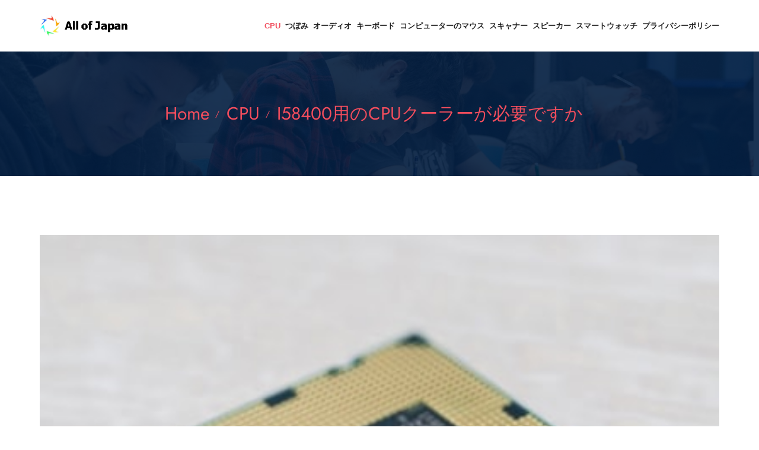

--- FILE ---
content_type: text/html; charset=UTF-8
request_url: https://www.allofjapan.com/cpu/i58400%E7%94%A8%E3%81%AEcpu%E3%82%AF%E3%83%BC%E3%83%A9%E3%83%BC%E3%81%8C%E5%BF%85%E8%A6%81%E3%81%A7%E3%81%99%E3%81%8B
body_size: 11700
content:
<!DOCTYPE html>
<html lang="ja">
<head>
    <meta http-equiv="Content-Type" content="text/html; charset=UTF-8">
    <meta name="description" content="CPUとヒートシンクの間にCPUグリスを塗ることで、細かな空間を埋めて熱の受け渡しをサポートします。 これらの理由により、CPUの温度を下げるためにはCPUグリスは重要な役割をします。 またあとで詳しく紹介しますが、グリスであればなんでもいいというわけではなく、より熱が伝わりやすいグリスを選ぶことが大切です。2021/09/07【元店員が監修】CPUグリスのおすすめ14選から選び方までわかり ...">
    <meta name="keywords"content="">
    <meta name="author" content="allofjapan">

    <title>i58400用のCPUクーラーが必要ですか- AllofJapan</title>
    <link rel="icon" href="/static/picture/ja-zj-10.ico">
    <!-- Mobile Specific Meta-->
    <meta name="viewport" content="width=device-width, initial-scale=1">
    <link rel="canonical" href="https://www.allofjapan.com/cpu/i58400%E7%94%A8%E3%81%AEcpu%E3%82%AF%E3%83%BC%E3%83%A9%E3%83%BC%E3%81%8C%E5%BF%85%E8%A6%81%E3%81%A7%E3%81%99%E3%81%8B" />
    <!-- bootstrap.min css -->
    <link rel="stylesheet" href="/static/css/bootstrap.css">
    <!-- Iconfont Css -->
    <link rel="stylesheet" href="/static/css/fontawesome-all.min.css">
    <link rel="stylesheet" href="/static/css/flaticon.css">
    <link rel="stylesheet" href="/static/css/font-gilroy.css">
    <link rel="stylesheet" href="/static/css/magnific-popup.css">
    <!-- animate.css -->
    <link rel="stylesheet" href="/static/css/animate.css">
    <link rel="stylesheet" href="/static/css/animated-headline.css">
    <link rel="stylesheet" href="/static/css/owl.carousel.min.css">
    <link rel="stylesheet" href="/static/css/owl.theme.default.min.css">
    <link rel="stylesheet" href="/static/css/4d99e25b4f784f0286fc1d11085335a1.css">
    <link rel="stylesheet" href="/static/css/993c177aaa7844a0b50c122d6c4cb6cf.css">

    <!-- Main Stylesheet -->
    <link rel="stylesheet" href="/static/css/woocomerce.css">
    <link rel="stylesheet" href="/static/css/style.css">
    <link rel="stylesheet" href="/static/css/responsive.css">

</head>
<!-- Global site tag (gtag.js) - Google Analytics -->
<script async src="https://www.googletagmanager.com/gtag/js?id=UA-232661300-1"></script>
<script>
  window.dataLayer = window.dataLayer || [];
  function gtag(){dataLayer.push(arguments);}
  gtag('js', new Date());

  gtag('config', 'UA-232661300-1');
</script>

<body id="top-header">


<header class="header-style-1">

    <div class="header-navbar navbar-sticky mobile-menu">
        <div class="container">
            <div class="d-flex align-items-center justify-content-between">
                <div class="site-logo">
                    <a href="/">
                        <img src="/static/picture/ja-zj-10.png" alt="" class="img-fluid">
                    </a>
                </div>

                <div class="offcanvas-icon d-block d-lg-none">
                    <a href="#" class="nav-toggler"><i class="fal fa-bars"></i></a>
                </div>


                <nav class="site-navbar ms-auto" style="overflow: hidden;">
                    <ul class=" primary-menu" style="white-space: nowrap;">
                                                                                               <li>
                                <a class="active" href="https://www.allofjapan.com/cpu">CPU</a>
                            </li>
                                                                                               <li>
                                <a class="" href="https://www.allofjapan.com/%E3%81%A4%E3%81%BC%E3%81%BF">つぼみ</a>
                            </li>
                                                                                               <li>
                                <a class="" href="https://www.allofjapan.com/%E3%82%AA%E3%83%BC%E3%83%87%E3%82%A3%E3%82%AA">オーディオ</a>
                            </li>
                                                                                               <li>
                                <a class="" href="https://www.allofjapan.com/%E3%82%AD%E3%83%BC%E3%83%9C%E3%83%BC%E3%83%89">キーボード</a>
                            </li>
                                                                                               <li>
                                <a class="" href="https://www.allofjapan.com/%E3%82%B3%E3%83%B3%E3%83%94%E3%83%A5%E3%83%BC%E3%82%BF%E3%83%BC%E3%81%AE%E3%83%9E%E3%82%A6%E3%82%B9">コンピューターのマウス</a>
                            </li>
                                                                                               <li>
                                <a class="" href="https://www.allofjapan.com/%E3%82%B9%E3%82%AD%E3%83%A3%E3%83%8A%E3%83%BC">スキャナー</a>
                            </li>
                                                                                               <li>
                                <a class="" href="https://www.allofjapan.com/%E3%82%B9%E3%83%94%E3%83%BC%E3%82%AB%E3%83%BC">スピーカー</a>
                            </li>
                                                                                               <li>
                                <a class="" href="https://www.allofjapan.com/%E3%82%B9%E3%83%9E%E3%83%BC%E3%83%88%E3%82%A6%E3%82%A9%E3%83%83%E3%83%81">スマートウォッチ</a>
                            </li>
                                                                                                                                                                                                                                                                                                                                                                                                                                                <li>
                            <a class="" href="/privacy">プライバシーポリシー</a>
                        </li>
                    </ul>

                    <a href="#" class="nav-close"><i class="fal fa-times"></i></a>
                </nav>
            </div>
        </div>
    </div>
</header>
<!--====== Header End ======-->
<section class="page-header">
    <div class="container">
        <div class="row justify-content-center">
            <div class="col-lg-12 col-xl-12" >
                <div class="title-block">
                    <ul class="header-bradcrumb justify-content-center">
                        <li><a href="/">Home</a></li>
                        <li><a href="https://www.allofjapan.com/CPU">CPU</a></li>
                        <li class="active visible-detail-title" aria-current="page" >
                            <a href="https://www.allofjapan.com/cpu/i58400%E7%94%A8%E3%81%AEcpu%E3%82%AF%E3%83%BC%E3%83%A9%E3%83%BC%E3%81%8C%E5%BF%85%E8%A6%81%E3%81%A7%E3%81%99%E3%81%8B">i58400用のCPUクーラーが必要ですか</a>
                        </li>
                    </ul>
                </div>
            </div>
        </div>
    </div>
</section>


<div class="page-wrapper">
    <div class="container"  >
        <div class="row">
            <div class="col-lg-12 col-xl-12" >
                <div class="post-single">
                    <div  class="post-thumb">
                        <img src="/cate_list_img/CPU/CPU-1619670922021-fc1a7b7dff67.jpg" alt="i58400用のCPUクーラーが必要ですか" class="img-fluid">
                    </div>

                    <div class="single-post-content">
                        <h1 class="post-title">i58400用のCPUクーラーが必要ですか</h1>
                                                <h2 class="inner-title">PC グリス なんでもいい？</h2>
			                        <p>CPUとヒートシンクの間にCPUグリスを塗ることで、細かな空間を埋めて熱の受け渡しをサポートします。 これらの理由により、CPUの温度を下げるためにはCPUグリスは重要な役割をします。 またあとで詳しく紹介しますが、グリスであればなんでもいいというわけではなく、より熱が伝わりやすいグリスを選ぶことが大切です。2021/09/07【元店員が監修】CPUグリスのおすすめ14選から選び方までわかり ...</p>
		                                                        <h2 class="inner-title">CPUの温度は何度まで？</h2>
			                        <p>Intel社の公式見解では、CPUが稼働できる熱の限界は「100度」とされています。 しかしこれはあくまでも「動作する」というレベルで、安全に使える温度ではありません。 では安全な温度は何度かというと「60度から80度」が一般的です。 自作歴の長いベテランの間では、最高でも60度前後を目指すことが多いようですね。2018/07/18CPUの温度は何度まで安全なのか？ | BTOマニア</p>
		                                                        <h2 class="inner-title">トップフロー サイドフロー どっちがいい？</h2>
			                        <p>●トップフローとサイドフローの選び方 CPUクーラーがCPUを冷却する能力は、多くの場合トップフロー型よりサイドフロー型の方が優れています。 大型製品の場合、ヒートパイプの曲げ角度を少なく抑え、冷却ファンの風が滞留しにくいデザインが、サイドフロー型CPUクーラーに高い冷却能力を与えています。2016/06/17CPUクーラーの選び方～ トップフローとサイドフローの違い</p>
		                                                        <h2 class="inner-title">CPUファン どこ？</h2>
			                        <p>CPUファンはマザーボードから電源を取ります。 マザーボードのCPUの近く、CPUファン専用のコネクタに接続します。 CPU_FANなどと記載されています。 CPUの近くに、必ずCPUファン用のコネクタがあります。CPUクーラー - パソコン初心者講座</p>
		                                                        <h2 class="inner-title">パソコン グリス 何年？</h2>
			                        <p>パソコンは5年くらいで買い替えることをおすすめしますが、グリスはそれよりも寿命が短いようです。 それに対してグリスは2年くらいで塗り直す人が多いようです。2021/04/30パソコンのグリスを塗るときは量に注意？グリスの役割と時期目安</p>
		                                                        <h2 class="inner-title">ノートパソコン ファン どこ？</h2>
			                        <p>ノートパソコンの場合は、メーカーや機種で構造が大きく異なってきます。 CPUファンに比較的アクセスしやすい機種では、底面のカバーを外せば CPUファンが見えるということもあります。 CPUファンは、外部から空気を取り入れて排出するため、一般的な傾向として、吸気の部分や排気の部分の近くにあります。ノートパソコンの内部クリーニング</p>
		                                                        <h2 class="inner-title">ノートパソコン 排気口 どこ？</h2>
			                        <p>ノートパソコンのファン吸気口は、裏面にあるのです。 下のオレンジの所ですね。 これを開けると、ファンが現れます。 裏面から空気を取り入れ、横から排気します。2016/10/26パソコンのファン吸気口をふさいだまま使用しないよう注意しましょう</p>
		                                                        <h2 class="inner-title">ノートパソコン 排熱 どこ？</h2>
			                        <p>ノートパソコンの内部には、ファンなどの冷却装置が付いています。 使用中はこのファンが回り、中にこもった暖かい空気を外に排出し、本体の温度を下げる役割をしてくれるのです。2021/10/02ノートパソコンが熱くなる理由とは？熱対策や冷却グッズのおすすめも紹介</p>
		                                                        <h2 class="inner-title">ノートの寿命は何年？</h2>
			                        <p>ノートパソコンの平均寿命は一般的に3年から5年ほどとされています。 ノートパソコンは基本的には消耗品なので、使えば使うほどバッテリーやHDDが消耗し、寿命に近づいていきます。 そのためノートパソコンの使い方や使う頻度、メンテナンスの有無などによっては、3年から5年という目安の寿命よりも長くなったり短くなったりします。2020/10/08ノートパソコンの寿命は何年？長いの短いの？寿命の診断方法・寿命を ...</p>
		                                                        <h2 class="inner-title">レッツノート 寿命 何年？</h2>
			                        <p>レッツノートは考えます。 どれだけ愛着を感じてもらうことができるか。 レッツノートの平均ご愛用年数は6.04年。平均ご愛用年数6.04年という時間価値 | レッツノートが高額 ... - Panasonic</p>
		                                                        <h2 class="inner-title">Mac Book Air 何年使える？</h2>
			                        <p>MacBook AirにmacOSが搭載されているため、ソフトウェアとしては4年が寿命の目安になります。 ただ、ノートパソコン全体で見ると、多くのモデルで4～5年と言われています。MacBook Airの寿命はどのくらい？あと何回充電したら交換すべきなの ...</p>
		                                                        <h2 class="inner-title">ラップトップ 何年？</h2>
			                        <p>ノートパソコンの寿命はどのくらい？ パソコンの寿命は一般的に、3～5年ほどと言われています。 理由は、経年劣化によってハードディスクやバッテリーなど長年使うことよって故障のリスクが上がっていくためです。 特にハードの故障については3年以上使用しているとよりリスクが高まっていきます。2016/01/20ノートパソコンの寿命はどれくらい？ノートパソコンを延命するための ...</p>
		                                                        <h2 class="inner-title">パソコン 何年もつか？</h2>
			                        <p>パソコンの寿命は、約6～7年が一般的です。 寿命が近づくと、パソコン本体から異音がする、頻繁にフリーズする、電源が落ちるといったさまざまな症状が現れます。 パソコンは決して安い価格ではないので、少しでも長持ちさせるためにも、使い方に気をつけましょう。2021/07/30パソコンの寿命は何年？寿命を判断するサインや長持ちさせるコツを解説</p>
		                                                        <h2 class="inner-title">パソコンの寿命は何年？</h2>
			                        <p>パソコンの買い替えは、仕事で使う場合は3〜5年、家庭で使用する場合は4〜6年程度での買い替えがおすすめです。 パソコンが急に壊れると、意に沿わないパソコンを買うことにもなりかねません。 パソコンは購入から3年経過したころから、購入計画を立てておくと買い替えのタイミングを逃さずパソコンを購入できます。2021/12/30パソコンの買い替え時はいつ？おすすめの購入時期や買い替え前に ...</p>
		                                                        <h2 class="inner-title">パソコンの寿命はどれくらいですか？</h2>
			                        <p>パソコンの寿命は5年ほどです。 使い方にもよりますが、買ってから3年未満でトラブルが出たときは寿命ではなく、故障と考えて問題ありません。 公式サポートやパソコンショップなどの修理を依頼しましょう。 修理に出すときは、データのバックアップを取ってデータ移行しておくことを忘れないようにしてください。2021/10/20パソコンの寿命は何年？部品ごとの寿命や故障した時の対処法を解説！</p>
		                                                        <h2 class="inner-title">パソコン 中古 何年？</h2>
			                        <p>毎日のように充電と放電を行っていれば約2年程度でバッテリーが使い物にならなくなってしまってもおかしくありません。 バッテリーが酷使されてきたと見て自分もバッテリーを酷使するので約2年間でバッテリーが使い物にならなくなると見るなら、約1年前の中古ノートパソコンを買ったなら寿命は約1年になります。2019/10/11中古パソコンの寿命はどれくらいなのか</p>
		                                                        <h2 class="inner-title">パソコン 立ち上げ 何分？</h2>
			                        <p>自宅のPCに電源を入れてから作業が開始できるまでの時間で最も多かったのは「41秒から1分まで（33.0％）」で、以下、「91秒から2分（17.8％）」「30秒以内（15.4％）」と続いた。 半数以上の人が自宅で1分以内に起動するPCを使用しているが、作業が開始できるまで、どのくらいの時間なら待てるのだろうか。2009/02/18PC起動時間1分かかるとイライラする3割 - CNET Japan</p>
		                                                        <h2 class="inner-title">デスクトップパソコン 何年使ってる？</h2>
			                        <p>デスクトップパソコンの平均寿命は5年 一般的には、デスクトップパソコンの寿命は5年程度と言われています。 Macの場合は想定寿命は4年と公表されており、使い方やパーツによっても寿命や不具合の症状はさまざまです。 寿命の年数はある程度の目安として認識するのがおすすめです。2021/12/28【徹底解説】デスクトップパソコンの寿命は？長持ちさせる秘訣も紹介</p>
		                                                        <h2 class="inner-title">ドスパラ パソコン 何年？</h2>
			                        <p>そもそもドスパラなら3年保証が付けられますから、3年以内に壊れたとしても無料で修理してもらえます。 もうこの時点でドスパラが壊れやすいなんてことはないことがわかりました。 特に最近はドスパラのBTOパソコンに搭載されているパーツが高品質になったため、数年前よりもさらに故障の確率は下がっているはずです。2018/01/07ドスパラのパソコンは壊れやすい？何年使えるか調べてみた</p>
		                                                        <h2 class="inner-title">グラボ 寿命 何年？</h2>
			                        <p>グラボという事だけで見ると2～3年程度が一般的と言えます。 ちょっと辛抱しても4年くらいです。 スマホでも3年程度したらハイクオリティなゲームだと対応してなくて遊べないという事もあるので、そう考えると一緒ですかね。 スマホも2年から3年で買い替えという方は多そうです。2021/07/23ゲーミングPCは何年戦える？ - はじめてゲームPC</p>
		                                                        <h2 class="inner-title">ウィンドウズ10はいつまで使える？</h2>
			                        <p>Microsoftは、Windows 10のサポートを2025年10月14日まで続けると発表している。2022/02/14Windows 10っていつまで使えるの？ 実はこの先も安全に使うには条件が ...</p>
		                                                        <h2 class="inner-title">Windows10いつまで無料で使える？</h2>
			                        <p>Windows10の更新は2025年10月に終了予定 Windows10のサポートは「2025年10月14日まで」と発表されています。 サポート終了後もWindows10は利用できますが、セキュリティの脆弱性や周辺機器との互換性などを考慮するとおすすめできません。2021/12/22Windows11 無償アップグレードはいつまで？方法や注意点を解説</p>
		                                                        <h2 class="inner-title">ウィンドウズ10はいつから？</h2>
			                        <p>Microsoft Windows 10Windows 10Microsoftウェブサイトwww.microsoft.com/ja-jp/windowsRTMリリース2015年7月15日一般リリース2015年7月29日他 13 行Microsoft Windows 10 - Wikipedia</p>
		                                                        <h2 class="inner-title">Windows 10 Home いつまで使える？</h2>
			                        <p>Windows 10 Home and Pro は、モダン ライフサイクル ポリシーに従います。 マイクロソフトは、2025 年 10 月 14 日まで、少なくとも 1 つの Windows 10 半期チャネルを引き続きサポートします。Windows 10 Home and Pro - Microsoft Lifecycle</p>
		                                                        <h2 class="inner-title">ウインドウズ8はいつから？</h2>
			                        <p>Microsoft Windows 8Windows 8Microsoftリリース情報RTMリリース2012年8月1日一般リリースVL 2012年8月16日 小売 2012年10月26日他 12 行Microsoft Windows 8 - Wikipedia</p>
		                                                        <h2 class="inner-title">Windows 10 サポート終了 どうすれば？</h2>
			                        <p>Windows 10の機能アップデートのサポート期間 2020年にサポートが終了している場合は、すぐにバージョンアップなどを検討した方がよい。 また、2021年にサポートが終了するのであれば、早急に新しいバージョンへの移行を検討すべきだ。2021/02/26サポート終了、知らずに使い続けると危ないMicrosoft製品主要リスト ...</p>
		                                                        <h2 class="inner-title">Windows 10 サポート終了後 どうなる？</h2>
			                        <p>Windows10のサポート終了とはMicrosoftによる公式なアップデートやパッチが提供されなくなることを指します。 Windowsに限らず、各種OSやソフトウェアはアップデートやアップグレードによって機能を追加したり、何らかのバグやエラー、脆弱性を解消したりします。2021/09/24Windows10のサポート終了で業務はどうなるのか？業務に支障を出さ ...</p>
		                                                        <h2 class="inner-title">ウイルスバスター サポート終了 どうなる？</h2>
			                        <p>サポートが終了すると、トレンドマイクロによるパターンファイルを含む各種コンポーネントの提供、製品に関するお問い合わせの対応が行われなくなります。 その結果、不正アクセスや情報漏えいなどの被害に遭う可能性があります。ウイルスバスター コーポレートエディション XG移行サービス ...</p>
		                                                        <h2 class="inner-title">スマホ サポート終了 どうなる？</h2>
			                        <p>Android OSのサポートが終了してしまうとプログラムを更新できず、OSを最新バージョンにできません。 プログラムの不具合を改善できないだけでなく、セキュリティレベルも低下し、ウイルス感染のリスクも高まります。2021/12/28Android OSのサポートが終了するとどうなる？リスクも解説</p>
		                                                        <h2 class="inner-title">Windows 10 21H2 アップデートしないとどうなる？</h2>
			                        <p>それまでの間にNovember 2021 Update（バージョン21H2）以降の機能更新プログラムを適用しないと、この時点でサポートが終了してしまう。 サポートが終了したからといって使えなくなるわけではないか、放置しておくと脆弱性が解消されず、マルウェアなどの攻撃に対して危険な状態となる。2022/02/04サポート終了、知らずに使い続けると危ない Microsoft製品主要リスト - IT</p>
		                                                        <h2 class="inner-title">Windows 10 21H2 いつ？</h2>
			                        <p>Microsoftは、2021年11月17日にWindows10の最新バージョンである「Windows10 November 2021 Update (21H2)」の配信を開始しました。2022/01/15Windows10 最新バージョンへアップデート（21H2）する方法</p>
		                                                        <h2 class="inner-title">Windows10 バージョンアップしないとどうなる？</h2>
			                        <p>公式のサポートを受けられなくなる可能性も 例えばXPや7などサポートや更新が終了したOSを使い続けることで起こった既知の不具合や被害に対して、公式のサポートを受けられないということです。 何らかの理由があってアップデートやアップグレードをしないのであれば、公式のサポートは受けられないという覚悟が必要になります。Windows10、アップデートしないとどうなるか知ってますか？</p>
		                                                        <h2 class="inner-title">Win10 21H2 いつ？</h2>
			                        <p>Windows 10 21H2（「Windows 10 November 2021 Update」）は11月に提供が開始されている。 このバージョンは、「Windows 11」のリリースサイクルと同様に、年2回から1回の機能アップデートに移行している。2022/01/26「Windows 10 21H2」への自動アップデート対象が拡大--「20H2 ...</p>
		                                                        <h2 class="inner-title">21H2 リリース いつ？</h2>
			                        <p>Microsoftは米国時間11月16日、「Windows 10 21H2」（「Windows 10 November 2021 Update」）の提供を開始した。2021/11/17「Windows 10 21H2」提供開始--機能アップデートは年1回に - CNET Japan</p>
		                                                        <h2 class="inner-title">Windows 10 21H1 いつ？</h2>
			                        <p>21H1一般公開開始（2021/05/19） 私の環境では、本日（2021年5月19日）一般公開のWindows 10 バージョン21H1が展開されてきました。2021/11/09Windows 10 21H1はいつ来る？新機能とともに解説（追記：2021/05 ...</p>
		                                                        <h2 class="inner-title">21H2 何？</h2>
			                        <p>Windows 10 バージョン 21H2 は、Windows 10 November 2021 更新プログラムとも呼ばれます。 これには、Windows 10 バージョン 21H1 への以前の累積的な更新プログラムのすべての機能と修正プログラムが含まれています。2022/01/28Windows 10 バージョン 21H2 の新機能 - Microsoft Docs</p>
		                                                        <h2 class="inner-title">20H2 いつまで？</h2>
			                        <p>「Windows 10 バージョン 20H2」のサービス終了まであと3カ月 ～Microsoftが注意喚起 「バージョン 20H2」の「Windows 10」は、今年5月10日（米国時間、以下同）にサービス終了を迎える。2022/02/14「Windows 10 バージョン 20H2」のサービス終了まであと 3カ月 - 窓の杜</p>
		                                                        <h2 class="inner-title">Windows10かどうか確認する？</h2>
			                        <p>OSのバージョンを確認する方法キーボードのWindowsキーを押しながら、[R]キーを押します。 ... [ファイル名を指定して実行]画面が表示されるので、[名前]欄に「winver」と入力し、[OK]ボタンを選択します。[Windows のバージョン情報]画面が表示されるので、バージョンを確認します。OSのバージョンを確認する方法</p>
		                                                        <h2 class="inner-title">Windows10 最新バージョン 何？</h2>
			                        <p>最新のWindows 10は、Windows Update、または、マイクロソフト社のホームページからダウンロードしてインストールします。 2022年2月現在、最新のWindows 10は、Windows 10 November 2021 Update（Windows 10, version 21H2）です。最新のWindows 10にアップデートする方法を教えてください。 - 富士通</p>
		                                                        <h2 class="inner-title">Windows 11 アップデート いつから？</h2>
			                        <p>Windows11のリリースは2021年10月5日 リリース後は、Windows 10ユーザーに対する無償アップグレードが段階的に実施されるほか、Windows 11が搭載されたPCが購入可能になります。2021/11/08「Windows 11」主な機能や変更点、気になるアップグレードはいつから？</p>
		                                                        <h2 class="inner-title">20H2 いつから？</h2>
			                        <p>最新のWindows 10である「October 2020 Update」（以下20H2と表記）は、2020年10月13日（現地時間。 日本時間は翌14日の午前3時）に配布が開始された。2020/11/12Windows 10 October 2020 Update（バージョン20H2）の変更点まとめ - IT</p>
		                                                        <h2 class="inner-title">21h1 何が変わる？</h2>
			                        <p>具体的には、PC内蔵のWindows Hello対応カメラに加え、USB接続のWindows Hello対応カメラが存在する場合に、外付けカメラデバイスを標準に設定できるようになった。 Web会議用途などで高性能な外付けUSBカメラを接続している場合などに、それを優先して使うという用途が想定される。2021/05/22「Windows 10 21H1」は何が変わったのか？アップデート内容まとめ</p>
		                                                        <h2 class="inner-title">Win10アップデートで何が変わった？</h2>
			                        <p>「Windows 10 October 2020 Update」では、スタートメニューや通知トーストなど、デザインの変更によって操作性・視認性が向上し、ChromiumをベースとしたEdgeが標準ブラウザーになりました。 Webページをアプリの画面のように扱うことができるようになり、操作性が格段に上がりました。2020/11/25「Windows 10 October 2020 Update」の新機能と変更点を知ろう</p>
		                                                        <h2 class="inner-title">Windows 10 20H2 何が変わった？</h2>
			                        <p>従来のスタートメニューでは、アプリアイコンやタイルの背景にOSのアクセントカラーやアプリのテーマ色が用いられていましたが、バージョン20H2からは、アプリアイコンの背景が透明になり、タイルの背景は、スタートメニューの背景に親和性の高い色に統一されるようになります。2021/05/08Windows10「バージョン20H2（October 2020 Update）」の変更点</p>
		                                                        <h2 class="inner-title">Windows10は何が変わっているの？</h2>
			                        <p>Windows 10はこう変わった！ 新機能を総まくりWindows 10ではスタートメニューが復活し、Windows 7以前のインターフェイスに慣れたユーザーにも使いやすくなった。 ... Windows 8/8.1では全画面表示だったWindowsストアアプリも、デスクトップ画面でウィンドウ表示されるようになった。その他のアイテム...Windows 10登場！ 新しいWindowsはこう変わった</p>
		                                                        <h2 class="inner-title">Windows イレブン 何が変わる？</h2>
			                        <p>Windows 11は、6年ぶりにリリースされたWindowsの最新バージョンで、従来のスタイルを継承しつつ、デザインが刷新され親しみやすい画面構成になりました。 スタートメニューの変更やウィンドウのスナップ機能、タッチキーボードの進化など、使いやすくするための機能が追加、改善されています。2021/11/24Windows 11登場！特徴やWindows 10との違いを知っておこう！ - My Cloud</p>
		                                                        <h2 class="inner-title">Windows 更新 何が変わった？</h2>
			                        <p>Windows 10では2021年1月時点で10回Feature Update が行われてきた。 「Cortana日本語版」や「Microsoft Edge」の機能追加、セキュリティの強化などを実装。 「Windows Hello」や「Cortana」の強化、「Xbox One」の強化などを実装。2021/03/18今後はどうなる？理解しておきたいWindows 10のアップデート</p>
		                                                        <h2 class="inner-title">Windows10 大型アップデート 2021 いつ？</h2>
			                        <p>米マイクロソフトは基本ソフト（OS）「Windows（ウィンドウズ）10」の機能更新（大型アップデート）である「November 2021 Update（バージョン21H2）」の提供を16日（米国時間）開始した。2021/11/19Windows10大型アップデート開始 今後は年1回に - 日本経済新聞</p>
		                                                        <h2 class="inner-title">Windows アップデート 2021 いつ？</h2>
			                        <p>（2021年度） アメリカ時間で毎月第2火曜日は、マイクロソフトから、Windows のアップデートが公開されます。 日本時間では時差の関係上、毎月第2水曜日または第3水曜日に公開となります。毎月第 2水曜日は「Windows Update」の配信日です！（2021 ...</p>
		                                                        <h2 class="inner-title">ウィンドウズ11はいつ出る？</h2>
			                        <p>【11/15更新】Windows 11 DSP版を11月11日（木）に発売開始いたしました！ Microsoftより、日本時間の2021年10月5日に次世代Windowsの「Windows 11」が発売されました。2021/11/15Microsoft Windows 11 発売情報・無償アップグレード情報 - パソコン工房</p>
		                                                        <h2 class="inner-title">マインクラフト大型アップデートいつ？</h2>
			                        <p>2021年12月1日（水）、サンドボックスゲーム『Minecraft（マインクラフト）』にて、大型アップデート“Caves &amp;amp; Cliffs（洞窟と崖）”第2弾が配信された。2021/12/01『マインクラフト』大型アップデート第2弾が本日より配信開始。山岳の ...</p>
		                                                        <h2 class="inner-title">マインクラフトアップデートいつ来るの？</h2>
			                        <p>『マインクラフト』の大型アップデート「洞窟と崖」第2弾は2021年内、「Wild Update」が2022年に配信予定だ。2021/10/17『マインクラフト』沼や地底を拡張する大型アップデート「Wild ...</p>
		                                                        <h2 class="inner-title">Minecraft アップデート いつ？</h2>
			                        <p>マイクラPC版（JE）及びスマホ版などのBEの1.18のアップデートは2021年の12月1日に実装されました！2021/12/01【大型アプデ1.18】洞窟と崖のアップデート情報 - マイクラモール</p>
		                                
                    </div>

                    <!--  Share -->

                    <div class="blog-footer-meta d-md-flex justify-content-between align-items-center">

                    </div>
                </div>
            </div>

        </div>
    </div>
</div>



<!-- Footer section start -->
<section class="footer footer-4">


    <div class="footer-btm">
	<div class="container">

            <div class="row align-items-center">
                <div class="col-lg-12">
                    <p class="mb-0 copyright">Copyright © 2026 allofjapan.com. All rights reserved.</p>
                </div>
            </div>
        </div>
    </div>

    <div class="fixed-btm-top">
        <a href="#top-header" class="js-scroll-trigger scroll-to-top"><i class="fa fa-angle-up"></i></a>
    </div>

</section>
<!-- Footer section End -->


<!--
Essential Scripts
=====================================-->

<!-- Main jQuery -->
<script src="/static/js/jquery.js"></script>
<!-- Bootstrap 5:0 -->
<script src="/static/js/popper.min.js"></script>
<script src="/static/js/bootstrap.js"></script>
<!-- Counterup -->
<script src="/static/js/waypoint.js"></script>
<script src="/static/js/jquery.counterup.min.js"></script>
<!--  Owl Carousel -->
<script src="/static/js/owl.carousel.min.js"></script>
<!-- Isotope -->
<script src="/static/js/jquery.isotope.js"></script>
<script src="/static/js/imagelaoded.min.js"></script>
<!-- Animated Headline -->
<script src="/static/js/animated-headline.js"></script>
<!-- Magnific Popup -->
<script src="/static/js/jquery.magnific-popup.min.js"></script>

<script src="/static/js/script.js"></script>


</body>
</html>


--- FILE ---
content_type: text/css
request_url: https://www.allofjapan.com/static/css/font-gilroy.css
body_size: 7090
content:
<!DOCTYPE html>
<html lang="en-US">
<head>
	<meta charset="UTF-8">
	<meta name="viewport" content="width=device-width, initial-scale=1.0"/>
		<title>Page not found &#8211; Themeturn</title>
<meta name='robots' content='max-image-preview:large' />
<link rel='dns-prefetch' href='//s.w.org' />
<link rel="alternate" type="application/rss+xml" title="Themeturn &raquo; Feed" href="https://themeturn.com/feed/" />
<link rel="alternate" type="application/rss+xml" title="Themeturn &raquo; Comments Feed" href="https://themeturn.com/comments/feed/" />
		<script>
			window._wpemojiSettings = {"baseUrl":"https:\/\/s.w.org\/images\/core\/emoji\/13.1.0\/72x72\/","ext":".png","svgUrl":"https:\/\/s.w.org\/images\/core\/emoji\/13.1.0\/svg\/","svgExt":".svg","source":{"concatemoji":"http:\/\/themeturn.com\/wp-includes\/js\/wp-emoji-release.min.js?ver=5.8.2"}};
			!function(e,a,t){var n,r,o,i=a.createElement("canvas"),p=i.getContext&&i.getContext("2d");function s(e,t){var a=String.fromCharCode;p.clearRect(0,0,i.width,i.height),p.fillText(a.apply(this,e),0,0);e=i.toDataURL();return p.clearRect(0,0,i.width,i.height),p.fillText(a.apply(this,t),0,0),e===i.toDataURL()}function c(e){var t=a.createElement("script");t.src=e,t.defer=t.type="text/javascript",a.getElementsByTagName("head")[0].appendChild(t)}for(o=Array("flag","emoji"),t.supports={everything:!0,everythingExceptFlag:!0},r=0;r<o.length;r++)t.supports[o[r]]=function(e){if(!p||!p.fillText)return!1;switch(p.textBaseline="top",p.font="600 32px Arial",e){case"flag":return s([127987,65039,8205,9895,65039],[127987,65039,8203,9895,65039])?!1:!s([55356,56826,55356,56819],[55356,56826,8203,55356,56819])&&!s([55356,57332,56128,56423,56128,56418,56128,56421,56128,56430,56128,56423,56128,56447],[55356,57332,8203,56128,56423,8203,56128,56418,8203,56128,56421,8203,56128,56430,8203,56128,56423,8203,56128,56447]);case"emoji":return!s([10084,65039,8205,55357,56613],[10084,65039,8203,55357,56613])}return!1}(o[r]),t.supports.everything=t.supports.everything&&t.supports[o[r]],"flag"!==o[r]&&(t.supports.everythingExceptFlag=t.supports.everythingExceptFlag&&t.supports[o[r]]);t.supports.everythingExceptFlag=t.supports.everythingExceptFlag&&!t.supports.flag,t.DOMReady=!1,t.readyCallback=function(){t.DOMReady=!0},t.supports.everything||(n=function(){t.readyCallback()},a.addEventListener?(a.addEventListener("DOMContentLoaded",n,!1),e.addEventListener("load",n,!1)):(e.attachEvent("onload",n),a.attachEvent("onreadystatechange",function(){"complete"===a.readyState&&t.readyCallback()})),(n=t.source||{}).concatemoji?c(n.concatemoji):n.wpemoji&&n.twemoji&&(c(n.twemoji),c(n.wpemoji)))}(window,document,window._wpemojiSettings);
		</script>
		<style>
img.wp-smiley,
img.emoji {
	display: inline !important;
	border: none !important;
	box-shadow: none !important;
	height: 1em !important;
	width: 1em !important;
	margin: 0 .07em !important;
	vertical-align: -0.1em !important;
	background: none !important;
	padding: 0 !important;
}
</style>
	<link rel='stylesheet' id='elementor-frontend-css'  href='http://themeturn.com/wp-content/plugins/elementor/assets/css/frontend.min.css?ver=3.2.5' media='all' />
<link rel='stylesheet' id='elementor-post-1550-css'  href='http://themeturn.com/wp-content/uploads/elementor/css/post-1550.css?ver=1624201939' media='all' />
<link rel='stylesheet' id='elementor-post-1603-css'  href='http://themeturn.com/wp-content/uploads/elementor/css/post-1603.css?ver=1624190943' media='all' />
<link rel='stylesheet' id='wp-block-library-css'  href='http://themeturn.com/wp-includes/css/dist/block-library/style.min.css?ver=5.8.2' media='all' />
<link rel='stylesheet' id='wc-block-vendors-style-css'  href='http://themeturn.com/wp-content/plugins/woocommerce/packages/woocommerce-blocks/build/vendors-style.css?ver=5.1.0' media='all' />
<link rel='stylesheet' id='wc-block-style-css'  href='http://themeturn.com/wp-content/plugins/woocommerce/packages/woocommerce-blocks/build/style.css?ver=5.1.0' media='all' />
<link rel='stylesheet' id='woocommerce-layout-css'  href='http://themeturn.com/wp-content/plugins/woocommerce/assets/css/woocommerce-layout.css?ver=5.4.2' media='all' />
<link rel='stylesheet' id='woocommerce-smallscreen-css'  href='http://themeturn.com/wp-content/plugins/woocommerce/assets/css/woocommerce-smallscreen.css?ver=5.4.2' media='only screen and (max-width: 768px)' />
<link rel='stylesheet' id='woocommerce-general-css'  href='http://themeturn.com/wp-content/plugins/woocommerce/assets/css/woocommerce.css?ver=5.4.2' media='all' />
<style id='woocommerce-inline-inline-css'>
.woocommerce form .form-row .required { visibility: visible; }
</style>
<link rel='stylesheet' id='bootstrap-css'  href='http://themeturn.com/wp-content/themes/themeturn/assets/plugins/bootstrap/css/bootstrap.min.css?ver=1.0.0' media='all' />
<link rel='stylesheet' id='themify-icons-css'  href='http://themeturn.com/wp-content/themes/themeturn/assets/plugins/themify/css/themify-icons.css?ver=1.0.0' media='all' />
<link rel='stylesheet' id='animate-css'  href='http://themeturn.com/wp-content/themes/themeturn/assets/plugins/animate-css/animate.css?ver=1.0.0' media='all' />
<link rel='stylesheet' id='fontawesome-css'  href='http://themeturn.com/wp-content/themes/themeturn/assets/plugins/fontawesome/css/all.css?ver=1.0.0' media='all' />
<link rel='stylesheet' id='magnific-popup-css'  href='http://themeturn.com/wp-content/themes/themeturn/assets/plugins/magnific-popup/dist/magnific-popup.css?ver=1.0.0' media='all' />
<link rel='stylesheet' id='slick-carousel-css'  href='http://themeturn.com/wp-content/themes/themeturn/assets/plugins/slick-carousel/slick/slick.css?ver=1.0.0' media='all' />
<link rel='stylesheet' id='slick-theme-css'  href='http://themeturn.com/wp-content/themes/themeturn/assets/plugins/slick-carousel/slick/slick-theme.css?ver=1.0.0' media='all' />
<link rel='stylesheet' id='video-popup-css'  href='http://themeturn.com/wp-content/themes/themeturn/assets/plugins/plugins/video-popup/video.popup.css?ver=1.0.0' media='all' />
<link rel='stylesheet' id='blog-common-css'  href='http://themeturn.com/wp-content/themes/themeturn/assets/css/blog-common.css?ver=1.0.0' media='all' />
<link rel='stylesheet' id='themeturn-main-css'  href='http://themeturn.com/wp-content/themes/themeturn/assets/css/style.css?ver=1.0.0' media='all' />
<link rel='stylesheet' id='responsive-css'  href='http://themeturn.com/wp-content/themes/themeturn/assets/css/responsive.css?ver=1.0.0' media='all' />
<link rel='stylesheet' id='themeturn-style-css'  href='http://themeturn.com/wp-content/themes/themeturn/style.css?ver=5.8.2' media='all' />
<link rel='stylesheet' id='Woocommerce-css-css'  href='http://themeturn.com/wp-content/themes/themeturn/assets/css/woocommerce.css?ver=1.0.0' media='all' />
<link rel='stylesheet' id='elementor-icons-ekiticons-css'  href='http://themeturn.com/wp-content/plugins/elementskit-lite/modules/elementskit-icon-pack/assets/css/ekiticons.css?ver=2.3.0' media='all' />
<link rel='stylesheet' id='ekit-widget-styles-css'  href='http://themeturn.com/wp-content/plugins/elementskit-lite/widgets/init/assets/css/widget-styles.css?ver=2.3.0' media='all' />
<link rel='stylesheet' id='ekit-responsive-css'  href='http://themeturn.com/wp-content/plugins/elementskit-lite/widgets/init/assets/css/responsive.css?ver=2.3.0' media='all' />
<link rel='stylesheet' id='google-fonts-1-css'  href='https://fonts.googleapis.com/css?family=Bai+Jamjuree%3A100%2C100italic%2C200%2C200italic%2C300%2C300italic%2C400%2C400italic%2C500%2C500italic%2C600%2C600italic%2C700%2C700italic%2C800%2C800italic%2C900%2C900italic%7CRoboto%3A100%2C100italic%2C200%2C200italic%2C300%2C300italic%2C400%2C400italic%2C500%2C500italic%2C600%2C600italic%2C700%2C700italic%2C800%2C800italic%2C900%2C900italic&#038;display=auto&#038;ver=5.8.2' media='all' />
<script src='http://themeturn.com/wp-includes/js/jquery/jquery.min.js?ver=3.6.0' id='jquery-core-js'></script>
<script src='http://themeturn.com/wp-includes/js/jquery/jquery-migrate.min.js?ver=3.3.2' id='jquery-migrate-js'></script>
<link rel="https://api.w.org/" href="https://themeturn.com/wp-json/" /><link rel="EditURI" type="application/rsd+xml" title="RSD" href="https://themeturn.com/xmlrpc.php?rsd" />
<link rel="wlwmanifest" type="application/wlwmanifest+xml" href="http://themeturn.com/wp-includes/wlwmanifest.xml" /> 
<meta name="generator" content="WordPress 5.8.2" />
<meta name="generator" content="WooCommerce 5.4.2" />
	<noscript><style>.woocommerce-product-gallery{ opacity: 1 !important; }</style></noscript>
	<link rel="icon" href="https://themeturn.com/wp-content/uploads/2020/04/favicon-32x32-1-2.png" sizes="32x32" />
<link rel="icon" href="https://themeturn.com/wp-content/uploads/2020/04/favicon-32x32-1-2.png" sizes="192x192" />
<link rel="apple-touch-icon" href="https://themeturn.com/wp-content/uploads/2020/04/favicon-32x32-1-2.png" />
<meta name="msapplication-TileImage" content="https://themeturn.com/wp-content/uploads/2020/04/favicon-32x32-1-2.png" />
<style id="kirki-inline-styles"></style></head>
<body class="error404 theme-themeturn woocommerce-no-js hfeed no-sidebar elementor-default elementor-kit-1453">
<div class="ekit-template-content-markup ekit-template-content-header ekit-template-content-theme-support">
		<div data-elementor-type="wp-post" data-elementor-id="1550" class="elementor elementor-1550" data-elementor-settings="[]">
							<div class="elementor-section-wrap">
							<section class="elementor-section elementor-top-section elementor-element elementor-element-0589308 elementor-section-content-middle elementor-section-boxed elementor-section-height-default elementor-section-height-default" data-id="0589308" data-element_type="section" data-settings="{&quot;background_background&quot;:&quot;classic&quot;}">
						<div class="elementor-container elementor-column-gap-default">
					<div class="elementor-column elementor-col-33 elementor-top-column elementor-element elementor-element-ee0158b" data-id="ee0158b" data-element_type="column">
			<div class="elementor-widget-wrap elementor-element-populated">
								<div class="elementor-element elementor-element-4350347 elementor-widget elementor-widget-heading" data-id="4350347" data-element_type="widget" data-widget_type="heading.default">
				<div class="elementor-widget-container">
			<h2 class="elementor-heading-title elementor-size-default"><a href="https://themeturn.com">themeturn</a></h2>		</div>
				</div>
					</div>
		</div>
				<div class="elementor-column elementor-col-33 elementor-top-column elementor-element elementor-element-400f59f" data-id="400f59f" data-element_type="column">
			<div class="elementor-widget-wrap elementor-element-populated">
								<div class="elementor-element elementor-element-f1a8750 elementor-widget elementor-widget-ekit-nav-menu" data-id="f1a8750" data-element_type="widget" data-widget_type="ekit-nav-menu.default">
				<div class="elementor-widget-container">
			<div class="ekit-wid-con ekit_menu_responsive_tablet" data-hamburger-icon="" data-hamburger-icon-type="icon" data-responsive-breakpoint="1024">            <button class="elementskit-menu-hamburger elementskit-menu-toggler">
                                    <span class="elementskit-menu-hamburger-icon"></span><span class="elementskit-menu-hamburger-icon"></span><span class="elementskit-menu-hamburger-icon"></span>
                            </button>
            <div id="ekit-megamenu-themeturn-menu" class="elementskit-menu-container elementskit-menu-offcanvas-elements elementskit-navbar-nav-default elementskit_line_arrow ekit-nav-menu-one-page-no"><ul id="main-menu" class="elementskit-navbar-nav elementskit-menu-po-right submenu-click-on-icon"><li id="menu-item-1218" class="menu-item menu-item-type-post_type menu-item-object-page menu-item-home menu-item-1218 nav-item elementskit-mobile-builder-content" data-vertical-menu=750px><a href="https://themeturn.com/" class="ekit-menu-nav-link">Home</a></li>
<li id="menu-item-1666" class="menu-item menu-item-type-post_type menu-item-object-page menu-item-1666 nav-item elementskit-mobile-builder-content" data-vertical-menu=750px><a href="https://themeturn.com/shop/" class="ekit-menu-nav-link">All Products</a></li>
<li id="menu-item-1225" class="menu-item menu-item-type-taxonomy menu-item-object-product_cat menu-item-1225 nav-item elementskit-mobile-builder-content" data-vertical-menu=750px><a href="https://themeturn.com/product-category/web-themes/" class="ekit-menu-nav-link">Web Themes</a></li>
<li id="menu-item-1632" class="menu-item menu-item-type-post_type menu-item-object-page current_page_parent menu-item-1632 nav-item elementskit-mobile-builder-content" data-vertical-menu=750px><a href="https://themeturn.com/blog/" class="ekit-menu-nav-link">Blog</a></li>
</ul>
				<div class="elementskit-nav-identity-panel">
					<div class="elementskit-site-title">
						<a class="elementskit-nav-logo" href="https://themeturn.com" target="_self" rel="">
							<img src="https://themeturn.com/wp-content/uploads/2021/06/logo.png" alt="">
						</a>
					</div>
					<button class="elementskit-menu-close elementskit-menu-toggler" type="button">X</button>
				</div>
			</div><div class="elementskit-menu-overlay elementskit-menu-offcanvas-elements elementskit-menu-toggler ekit-nav-menu--overlay"></div></div>		</div>
				</div>
					</div>
		</div>
				<div class="elementor-column elementor-col-33 elementor-top-column elementor-element elementor-element-b5bc4af" data-id="b5bc4af" data-element_type="column">
			<div class="elementor-widget-wrap elementor-element-populated">
								<div class="elementor-element elementor-element-5a3e411 elementor-align-right elementor-hidden-tablet elementor-hidden-phone elementor-widget elementor-widget-button" data-id="5a3e411" data-element_type="widget" data-widget_type="button.default">
				<div class="elementor-widget-container">
					<div class="elementor-button-wrapper">
			<a href="#" class="elementor-button-link elementor-button elementor-size-md" role="button">
						<span class="elementor-button-content-wrapper">
						<span class="elementor-button-text">Login</span>
		</span>
					</a>
		</div>
				</div>
				</div>
					</div>
		</div>
							</div>
		</section>
						</div>
					</div>
		</div>

	<main id="primary" class="site-main">

		<section class="error-404 not-found">
			<header class="page-header">
				<h1 class="page-title">Oops! That page can&rsquo;t be found.</h1>
			</header><!-- .page-header -->

			<div class="page-content">
				<p>It looks like nothing was found at this location. Maybe try one of the links below or a search?</p>

					<form role="search" method="get" id="searchform" class="search-form" action="https://themeturn.com/" >
    <div><label class="screen-reader-text" for="s">Search for:</label>
    <input type="text" placeholder="Search" value="" name="s" id="s" />
     <input type="hidden" value="post" name="post_type" id="post_type" />
	<button type="submit" class="search-submit"><i class="fa fa-search"></i></button>
    </div>
    </form>
		<div class="widget widget_recent_entries">
		<h2 class="widgettitle">Recent Posts</h2>
		<ul>
											<li>
					<a href="https://themeturn.com/we-start-selling-wordpress-themes-soon/">We start selling WordPress themes soon</a>
									</li>
											<li>
					<a href="https://themeturn.com/what-to-do-if-roblox-does-not-start/">What to do if Roblox does not start</a>
									</li>
											<li>
					<a href="https://themeturn.com/shoot-like-a-pro-tips-tricks/">Shoot like a pro. Tips &#038; tricks</a>
									</li>
											<li>
					<a href="https://themeturn.com/designing-engaging-mobile-experiences/">Designing engaging mobile experiences</a>
									</li>
					</ul>

		</div>
					<div class="widget widget_categories">
						<h2 class="widget-title">Most Used Categories</h2>
						<ul>
								<li class="cat-item cat-item-1"><a href="https://themeturn.com/category/uncategorized/">Uncategorized</a><span class="post-count">(4)</span>
</li>
						</ul>
					</div><!-- .widget -->

					<div class="widget widget_archive"><h2 class="widgettitle">Archives</h2><p>Try looking in the monthly archives. 🙂</p>		<label class="screen-reader-text" for="archives-dropdown--1">Archives</label>
		<select id="archives-dropdown--1" name="archive-dropdown">
			
			<option value="">Select Month</option>
				<option value='https://themeturn.com/2020/04/'> April 2020 </option>

		</select>

<script>
/* <![CDATA[ */
(function() {
	var dropdown = document.getElementById( "archives-dropdown--1" );
	function onSelectChange() {
		if ( dropdown.options[ dropdown.selectedIndex ].value !== '' ) {
			document.location.href = this.options[ this.selectedIndex ].value;
		}
	}
	dropdown.onchange = onSelectChange;
})();
/* ]]> */
</script>
			</div>
			</div><!-- .page-content -->
		</section><!-- .error-404 -->

	</main><!-- #main -->

<div class="ekit-template-content-markup ekit-template-content-footer ekit-template-content-theme-support">
		<div data-elementor-type="wp-post" data-elementor-id="1603" class="elementor elementor-1603" data-elementor-settings="[]">
							<div class="elementor-section-wrap">
							<section class="elementor-section elementor-top-section elementor-element elementor-element-781aad2 elementor-section-content-middle elementor-section-boxed elementor-section-height-default elementor-section-height-default" data-id="781aad2" data-element_type="section" data-settings="{&quot;background_background&quot;:&quot;classic&quot;}">
						<div class="elementor-container elementor-column-gap-default">
					<div class="elementor-column elementor-col-50 elementor-top-column elementor-element elementor-element-6511a85" data-id="6511a85" data-element_type="column">
			<div class="elementor-widget-wrap elementor-element-populated">
								<div class="elementor-element elementor-element-ef89417 elementor-widget elementor-widget-image" data-id="ef89417" data-element_type="widget" data-widget_type="image.default">
				<div class="elementor-widget-container">
															<img width="297" height="44" src="https://themeturn.com/wp-content/uploads/2021/06/payment-gateway.png" class="attachment-large size-large" alt="" loading="lazy" />															</div>
				</div>
					</div>
		</div>
				<div class="elementor-column elementor-col-50 elementor-top-column elementor-element elementor-element-7cb781a" data-id="7cb781a" data-element_type="column">
			<div class="elementor-widget-wrap elementor-element-populated">
								<div class="elementor-element elementor-element-fc6cdfd elementor-widget elementor-widget-heading" data-id="fc6cdfd" data-element_type="widget" data-widget_type="heading.default">
				<div class="elementor-widget-container">
			<p class="elementor-heading-title elementor-size-default">@Copyright Reserved to Themeturn 2021</p>		</div>
				</div>
					</div>
		</div>
							</div>
		</section>
						</div>
					</div>
		</div>
	<script type="text/javascript">
		(function () {
			var c = document.body.className;
			c = c.replace(/woocommerce-no-js/, 'woocommerce-js');
			document.body.className = c;
		})();
	</script>
	<link rel='stylesheet' id='elementor-icons-css'  href='http://themeturn.com/wp-content/plugins/elementor/assets/lib/eicons/css/elementor-icons.min.css?ver=5.11.0' media='all' />
<link rel='stylesheet' id='elementor-animations-css'  href='http://themeturn.com/wp-content/plugins/elementor/assets/lib/animations/animations.min.css?ver=3.2.5' media='all' />
<link rel='stylesheet' id='elementor-post-1453-css'  href='http://themeturn.com/wp-content/uploads/elementor/css/post-1453.css?ver=1624186785' media='all' />
<link rel='stylesheet' id='elementskit-css-widgetarea-control-editor-css'  href='http://themeturn.com/wp-content/plugins/elementskit-lite/modules/controls/assets/css/widgetarea-editor.css?ver=2.3.0' media='all' />
<link rel='stylesheet' id='elementor-global-css'  href='http://themeturn.com/wp-content/uploads/elementor/css/global.css?ver=1624186860' media='all' />
<link rel='stylesheet' id='google-fonts-2-css'  href='https://fonts.googleapis.com/css?family=Roboto+Slab%3A100%2C100italic%2C200%2C200italic%2C300%2C300italic%2C400%2C400italic%2C500%2C500italic%2C600%2C600italic%2C700%2C700italic%2C800%2C800italic%2C900%2C900italic&#038;display=auto&#038;ver=5.8.2' media='all' />
<script src='http://themeturn.com/wp-content/plugins/woocommerce/assets/js/jquery-blockui/jquery.blockUI.min.js?ver=2.70' id='jquery-blockui-js'></script>
<script id='wc-add-to-cart-js-extra'>
var wc_add_to_cart_params = {"ajax_url":"\/wp-admin\/admin-ajax.php","wc_ajax_url":"\/?wc-ajax=%%endpoint%%","i18n_view_cart":"View cart","cart_url":"https:\/\/themeturn.com\/cart\/","is_cart":"","cart_redirect_after_add":"no"};
</script>
<script src='http://themeturn.com/wp-content/plugins/woocommerce/assets/js/frontend/add-to-cart.min.js?ver=5.4.2' id='wc-add-to-cart-js'></script>
<script src='http://themeturn.com/wp-content/plugins/woocommerce/assets/js/js-cookie/js.cookie.min.js?ver=2.1.4' id='js-cookie-js'></script>
<script id='woocommerce-js-extra'>
var woocommerce_params = {"ajax_url":"\/wp-admin\/admin-ajax.php","wc_ajax_url":"\/?wc-ajax=%%endpoint%%"};
</script>
<script src='http://themeturn.com/wp-content/plugins/woocommerce/assets/js/frontend/woocommerce.min.js?ver=5.4.2' id='woocommerce-js'></script>
<script id='wc-cart-fragments-js-extra'>
var wc_cart_fragments_params = {"ajax_url":"\/wp-admin\/admin-ajax.php","wc_ajax_url":"\/?wc-ajax=%%endpoint%%","cart_hash_key":"wc_cart_hash_fe13d54e5eb7c468e3348cf29a778a0b","fragment_name":"wc_fragments_fe13d54e5eb7c468e3348cf29a778a0b","request_timeout":"5000"};
</script>
<script src='http://themeturn.com/wp-content/plugins/woocommerce/assets/js/frontend/cart-fragments.min.js?ver=5.4.2' id='wc-cart-fragments-js'></script>
<script src='http://themeturn.com/wp-content/themes/themeturn/assets/plugins/bootstrap/js/bootstrap.min.js?ver=1.0.0' id='bootstrap-js'></script>
<script src='http://themeturn.com/wp-content/themes/themeturn/assets/plugins/slick-carousel/slick/slick.min.js?ver=1.0.0' id='slick-Carousel-js'></script>
<script src='http://themeturn.com/wp-content/themes/themeturn/assets/plugins/counterup/waypoint.js?ver=1.0.0' id='waypoint-js'></script>
<script src='http://themeturn.com/wp-content/themes/themeturn/assets/plugins/counterup/jquery.counterup.min.js?ver=1.0.0' id='counterup-js'></script>
<script src='http://themeturn.com/wp-content/themes/themeturn/assets/plugins/magnific-popup/dist/jquery.magnific-popup.min.js?ver=1.0.0' id='magnific-js'></script>
<script src='http://themeturn.com/wp-content/themes/themeturn/assets/js/script.js?ver=1.0.0' id='theme-js'></script>
<script src='http://themeturn.com/wp-content/themes/themeturn/assets/js/navigation.js?ver=1.0.0' id='themeturn-navigation-js'></script>
<script src='http://themeturn.com/wp-content/themes/themeturn/assets/js/skip-link-focus-fix.js?ver=1.0.0' id='themeturn-skip-link-focus-fix-js'></script>
<script src='http://themeturn.com/wp-content/plugins/elementskit-lite/libs/framework/assets/js/frontend-script.js?ver=2.3.0' id='elementskit-framework-js-frontend-js'></script>
<script id='elementskit-framework-js-frontend-js-after'>
		var elementskit = {
            resturl: 'https://themeturn.com/wp-json/elementskit/v1/',
        }

		
</script>
<script src='http://themeturn.com/wp-content/plugins/elementskit-lite/widgets/init/assets/js/widget-scripts.js?ver=2.3.0' id='ekit-widget-scripts-js'></script>
<script src='http://themeturn.com/wp-includes/js/wp-embed.min.js?ver=5.8.2' id='wp-embed-js'></script>
<script src='http://themeturn.com/wp-content/plugins/elementor/assets/js/webpack.runtime.min.js?ver=3.2.5' id='elementor-webpack-runtime-js'></script>
<script src='http://themeturn.com/wp-content/plugins/elementor/assets/js/frontend-modules.min.js?ver=3.2.5' id='elementor-frontend-modules-js'></script>
<script src='http://themeturn.com/wp-content/plugins/elementor/assets/lib/waypoints/waypoints.min.js?ver=4.0.2' id='elementor-waypoints-js'></script>
<script src='http://themeturn.com/wp-includes/js/jquery/ui/core.min.js?ver=1.12.1' id='jquery-ui-core-js'></script>
<script src='http://themeturn.com/wp-content/plugins/elementor/assets/lib/swiper/swiper.min.js?ver=5.3.6' id='swiper-js'></script>
<script src='http://themeturn.com/wp-content/plugins/elementor/assets/lib/share-link/share-link.min.js?ver=3.2.5' id='share-link-js'></script>
<script src='http://themeturn.com/wp-content/plugins/elementor/assets/lib/dialog/dialog.min.js?ver=4.8.1' id='elementor-dialog-js'></script>
<script id='elementor-frontend-js-before'>
var elementorFrontendConfig = {"environmentMode":{"edit":false,"wpPreview":false,"isScriptDebug":false},"i18n":{"shareOnFacebook":"Share on Facebook","shareOnTwitter":"Share on Twitter","pinIt":"Pin it","download":"Download","downloadImage":"Download image","fullscreen":"Fullscreen","zoom":"Zoom","share":"Share","playVideo":"Play Video","previous":"Previous","next":"Next","close":"Close"},"is_rtl":false,"breakpoints":{"xs":0,"sm":480,"md":768,"lg":1025,"xl":1440,"xxl":1600},"responsive":{"breakpoints":{"mobile":{"label":"Mobile","value":767,"direction":"max","is_enabled":true},"mobile_extra":{"label":"Mobile Extra","value":880,"direction":"max","is_enabled":false},"tablet":{"label":"Tablet","value":1024,"direction":"max","is_enabled":true},"tablet_extra":{"label":"Tablet Extra","value":1365,"direction":"max","is_enabled":false},"laptop":{"label":"Laptop","value":1620,"direction":"max","is_enabled":false},"widescreen":{"label":"Widescreen","value":2400,"direction":"min","is_enabled":false}}},"version":"3.2.5","is_static":false,"experimentalFeatures":{"e_dom_optimization":true,"a11y_improvements":true,"landing-pages":true},"urls":{"assets":"http:\/\/themeturn.com\/wp-content\/plugins\/elementor\/assets\/"},"settings":{"editorPreferences":[]},"kit":{"active_breakpoints":["viewport_mobile","viewport_tablet"],"global_image_lightbox":"yes","lightbox_enable_counter":"yes","lightbox_enable_fullscreen":"yes","lightbox_enable_zoom":"yes","lightbox_enable_share":"yes","lightbox_title_src":"title","lightbox_description_src":"description"},"post":{"id":0,"title":"Page not found &#8211; Themeturn","excerpt":""}};
</script>
<script src='http://themeturn.com/wp-content/plugins/elementor/assets/js/frontend.min.js?ver=3.2.5' id='elementor-frontend-js'></script>
<script src='http://themeturn.com/wp-content/plugins/elementskit-lite/widgets/init/assets/js/slick.min.js?ver=2.3.0' id='ekit-slick-js'></script>
<script src='http://themeturn.com/wp-content/plugins/elementskit-lite/widgets/init/assets/js/animate-circle.js?ver=2.3.0' id='animate-circle-js'></script>
<script src='http://themeturn.com/wp-content/plugins/elementskit-lite/widgets/init/assets/js/elementor.js?ver=2.3.0' id='elementskit-elementor-js'></script>
<script src='http://themeturn.com/wp-content/plugins/elementor/assets/js/preloaded-modules.min.js?ver=3.2.5' id='preloaded-modules-js'></script>
<script src='http://themeturn.com/wp-content/plugins/elementskit-lite/modules/controls/assets/js/widgetarea-editor.js?ver=2.3.0' id='elementskit-js-widgetarea-control-editor-js'></script>

</body>
</html>

<!-- Page generated by LiteSpeed Cache 4.4.3 on 2021-12-27 01:06:32 -->